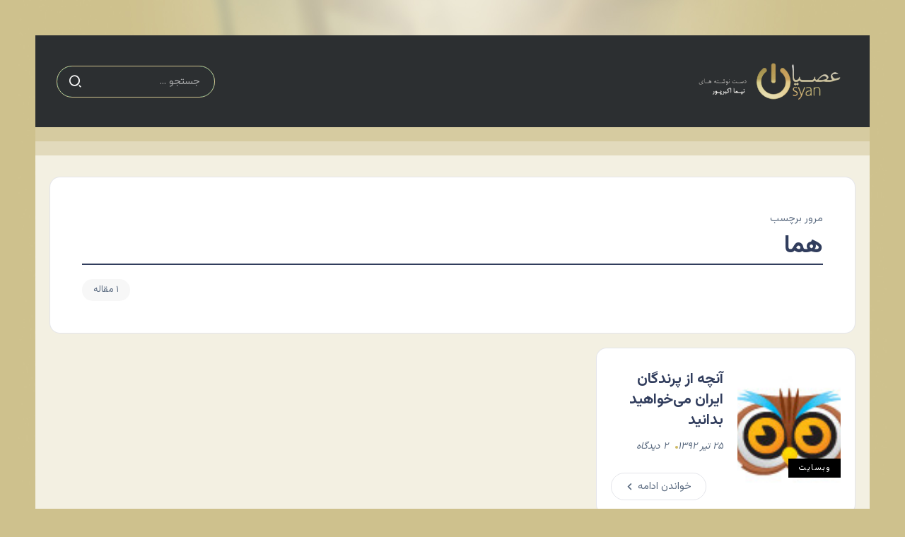

--- FILE ---
content_type: text/html; charset=UTF-8
request_url: https://osyan.net/tag/%D9%87%D9%85%D8%A7/
body_size: 6078
content:
<!DOCTYPE html>
<html dir="rtl" lang="fa-IR" prefix="og: http://ogp.me/ns# fb: http://ogp.me/ns/fb#">
<head>
	<meta charset="UTF-8">
    <meta name="viewport" content="width=device-width, initial-scale=1">
	<link rel="profile" href="https://gmpg.org/xfn/11">
	<script src="https://ajax.googleapis.com/ajax/libs/jquery/1.10.2/jquery.min.js"></script>
	<script src="https://osyan.net/wp-content/themes/raveen-child/persianNumber.js"></script>
	<script type="text/javascript">
		$(document).ready(function(){
		$('*').persiaNumber();
		});
	</script>
	<title>هما &#8211; عصیان</title>
<meta name='robots' content='max-image-preview:large' />
	<style>img:is([sizes="auto" i], [sizes^="auto," i]) { contain-intrinsic-size: 3000px 1500px }</style>
	<link rel='dns-prefetch' href='//fonts.googleapis.com' />
<link rel='dns-prefetch' href='//www.googletagmanager.com' />
<link rel='dns-prefetch' href='//pagead2.googlesyndication.com' />
<link rel='preconnect' href='https://fonts.gstatic.com' crossorigin />
<link rel="alternate" type="application/rss+xml" title="عصیان &raquo; خوراک" href="https://osyan.net/feed/" />
<link rel="alternate" type="application/rss+xml" title="عصیان &raquo; خوراک دیدگاه‌ها" href="https://osyan.net/comments/feed/" />
<link rel="alternate" type="application/rss+xml" title="عصیان &raquo; هما خوراک برچسب" href="https://osyan.net/tag/%d9%87%d9%85%d8%a7/feed/" />
<link rel='stylesheet' id='wpo_min-header-0-css' href='https://osyan.net/wp-content/cache/wpo-minify/1763221841/assets/wpo-minify-header-a2fad7ca.min.css' media='all' />
<script src="https://osyan.net/wp-content/cache/wpo-minify/1763221841/assets/wpo-minify-header-5367068c.min.js" id="wpo_min-header-0-js"></script>
<link rel="https://api.w.org/" href="https://osyan.net/wp-json/" /><link rel="alternate" title="JSON" type="application/json" href="https://osyan.net/wp-json/wp/v2/tags/2168" /><link rel="EditURI" type="application/rsd+xml" title="RSD" href="https://osyan.net/xmlrpc.php?rsd" />
<meta name="generator" content="WordPress 6.8.3" />
<meta name="generator" content="Redux 4.5.7" /><meta name="generator" content="Site Kit by Google 1.170.0" />
<!-- Google AdSense meta tags added by Site Kit -->
<meta name="google-adsense-platform-account" content="ca-host-pub-2644536267352236">
<meta name="google-adsense-platform-domain" content="sitekit.withgoogle.com">
<!-- End Google AdSense meta tags added by Site Kit -->
<meta name="generator" content="Elementor 3.28.1; features: additional_custom_breakpoints, e_local_google_fonts; settings: css_print_method-external, google_font-enabled, font_display-swap">
			<style>
				.e-con.e-parent:nth-of-type(n+4):not(.e-lazyloaded):not(.e-no-lazyload),
				.e-con.e-parent:nth-of-type(n+4):not(.e-lazyloaded):not(.e-no-lazyload) * {
					background-image: none !important;
				}
				@media screen and (max-height: 1024px) {
					.e-con.e-parent:nth-of-type(n+3):not(.e-lazyloaded):not(.e-no-lazyload),
					.e-con.e-parent:nth-of-type(n+3):not(.e-lazyloaded):not(.e-no-lazyload) * {
						background-image: none !important;
					}
				}
				@media screen and (max-height: 640px) {
					.e-con.e-parent:nth-of-type(n+2):not(.e-lazyloaded):not(.e-no-lazyload),
					.e-con.e-parent:nth-of-type(n+2):not(.e-lazyloaded):not(.e-no-lazyload) * {
						background-image: none !important;
					}
				}
			</style>
			
<!-- Google Tag Manager snippet added by Site Kit -->
<script>
			( function( w, d, s, l, i ) {
				w[l] = w[l] || [];
				w[l].push( {'gtm.start': new Date().getTime(), event: 'gtm.js'} );
				var f = d.getElementsByTagName( s )[0],
					j = d.createElement( s ), dl = l != 'dataLayer' ? '&l=' + l : '';
				j.async = true;
				j.src = 'https://www.googletagmanager.com/gtm.js?id=' + i + dl;
				f.parentNode.insertBefore( j, f );
			} )( window, document, 'script', 'dataLayer', 'GTM-ND9G46K9' );
			
</script>

<!-- End Google Tag Manager snippet added by Site Kit -->

<!-- Google AdSense snippet added by Site Kit -->
<script async src="https://pagead2.googlesyndication.com/pagead/js/adsbygoogle.js?client=ca-pub-5533969533144685&amp;host=ca-host-pub-2644536267352236" crossorigin="anonymous"></script>

<!-- End Google AdSense snippet added by Site Kit -->
<link rel="icon" href="https://osyan.net/wp-content/uploads/2023/10/cropped-icon-32x32.png" sizes="32x32" />
<link rel="icon" href="https://osyan.net/wp-content/uploads/2023/10/cropped-icon-192x192.png" sizes="192x192" />
<link rel="apple-touch-icon" href="https://osyan.net/wp-content/uploads/2023/10/cropped-icon-180x180.png" />
<meta name="msapplication-TileImage" content="https://osyan.net/wp-content/uploads/2023/10/cropped-icon-270x270.png" />
		<style id="wp-custom-css">
			#site-footer {
  margin-top: 0;
}

.single-content {
  padding-bottom: 0; 
}

.error404 .main-wrapper {
	background-color: #cec18d40;
}

/* Home */

.home .page-content-wrapper {
  padding: 20px 0 0 !important;
  background-color: #cec18d40;  
}

.home .page-content-wrapper > .content-container {
  background-color: #fff;
  padding-top: 20px;
}

.home .main-wrapper .content-wrapper .container .row {
  display: none !important;
}

.home .page-content-wrapper .content-container {
  padding: 0 !important; 
}

/* Archive & Search */

#archives-dropdown-REPLACE_TO_ID, #cat {
	min-width: 100%;
}

.archive .col-12 {
  padding-left:20px;
	padding-right:20px;
  background-color: #cec18d40;
}

.archive .blog-archive-title {
  background-color: #fff;
  margin-bottom: 0;
}

.search .col-12 {
  padding-left:20px;
	padding-right:20px;
  background-color: #cec18d40;
}

.search .blog-archive-title {
  background-color: #fff;
  margin-bottom: 0;
}

/* Single Post */  

.single-post .single-hero {
  margin-bottom: 0;
}

.single-post .single-hero .content-container {
    padding-left: 20px;
    padding-right: 20px;
}

.single-post .page-content-wrapper .sidebar-container,
.single-post .page-content-wrapper .content-container {
  padding: 20px !important; 
  background-color: #cec18d40;
  margin-bottom: 0;
}

.single-post .page-content-wrapper .content-container .single-content, 
.single-post .page-content-wrapper .content-container .comments-container {
  background-color: #fff;
  padding: 20px !important;
  border-radius: 15px;
}

.single-post .page-content-wrapper .content-container .comments-container {
  margin-top: 20px; 
}

.single-post .rivax-sticky-column {
  border-radius: 15px;
}

.single-post .single-hero-layout-6 .single-hero-title {
  margin-top: -150px;
}

.single-post .related-posts ul {
    display: flex !important;
    flex-wrap: wrap; 
    justify-content: center;
}

.single-post .related-posts li {
    width: 150px;
    height: 150px;
}

.single-post .crp_related{
	padding: 20px;
	background-color: #FFF;
	border-radius: 15px;
}

.single-post .crp_related ul {
    display: flex !important;
    flex-wrap: wrap; 
    justify-content: center;
}

.single-post .crp_related li {
    width: 150px;
    height: 150px;
}

.single-post .page-content-wrapper .content-container .comments-container {
	margin-top: 0px;
}

/* Typography */

.single-post .single-content p a:not(.button) {
  background: none;
}		</style>
		
<!-- START - Open Graph and Twitter Card Tags 3.3.7 -->
 <!-- Facebook Open Graph -->
  <meta property="og:locale" content="fa_IR"/>
  <meta property="og:site_name" content="عصیان"/>
  <meta property="og:title" content="هما"/>
  <meta property="og:url" content="https://osyan.net/tag/%d9%87%d9%85%d8%a7/"/>
  <meta property="og:type" content="article"/>
  <meta property="og:description" content="دست‌نوشته‌های نیما اکبرپور"/>
  <meta property="og:image" content="https://osyan.net/wp-content/uploads/2023/10/background.jpg"/>
  <meta property="og:image:url" content="https://osyan.net/wp-content/uploads/2023/10/background.jpg"/>
  <meta property="og:image:secure_url" content="https://osyan.net/wp-content/uploads/2023/10/background.jpg"/>
 <!-- Google+ / Schema.org -->
 <!-- Twitter Cards -->
  <meta name="twitter:title" content="هما"/>
  <meta name="twitter:url" content="https://osyan.net/tag/%d9%87%d9%85%d8%a7/"/>
  <meta name="twitter:description" content="دست‌نوشته‌های نیما اکبرپور"/>
  <meta name="twitter:image" content="https://osyan.net/wp-content/uploads/2023/10/background.jpg"/>
  <meta name="twitter:card" content="summary_large_image"/>
 <!-- SEO -->
 <!-- Misc. tags -->
 <!-- is_tag -->
<!-- END - Open Graph and Twitter Card Tags 3.3.7 -->
	
</head>

<body class="rtl archive tag tag-2168 wp-custom-logo wp-embed-responsive wp-theme-raveen wp-child-theme-raveen-child rivax-smooth-scroll elementor-default elementor-kit-6808">
		<!-- Google Tag Manager (noscript) snippet added by Site Kit -->
		<noscript>
			<iframe src="https://www.googletagmanager.com/ns.html?id=GTM-ND9G46K9" height="0" width="0" style="display:none;visibility:hidden"></iframe>
		</noscript>
		<!-- End Google Tag Manager (noscript) snippet added by Site Kit -->
		
<div id="site">
    <div id="site-inner">
            <div class="site-preloader">
        <div class="preloader-inner">
            <div><span></span></div>
            <div><span></span></div>
            <div><span></span></div>
        </div>
    </div>
                <header id="site-header">
		<div data-elementor-type="wp-post" data-elementor-id="6957" class="elementor elementor-6957">
				<div class="elementor-element elementor-element-025a3c2 e-flex e-con-boxed e-con e-parent" data-id="025a3c2" data-element_type="container" data-settings="{&quot;background_background&quot;:&quot;classic&quot;}">
					<div class="e-con-inner">
		<div class="elementor-element elementor-element-8288b7d e-flex e-con-boxed elementor-invisible e-con e-child" data-id="8288b7d" data-element_type="container" data-settings="{&quot;background_background&quot;:&quot;classic&quot;,&quot;animation&quot;:&quot;slideInDown&quot;}">
					<div class="e-con-inner">
		<div class="elementor-element elementor-element-bb60cd2 e-con-full e-flex e-con e-child" data-id="bb60cd2" data-element_type="container">
				<div class="elementor-element elementor-element-495bc4e elementor-widget__width-initial elementor-widget rivax-site-logo-widget" data-id="495bc4e" data-element_type="widget" data-widget_type="rivax-site-logo.default">
				<div class="elementor-widget-container">
					
<div class="rivax-logo">

        <a rel="home" href="https://osyan.net/" title="عصیان">

                    <picture class="rivax-logo-image dark-logo">
                
                
                <img src="https://demo.rivaxstudio.com/raveen/personal/wp-content/uploads/2023/06/logo-white.svg" alt="عصیان" width="" height="">
            </picture>
        
        <picture class="rivax-logo-image">
            
            
            <img src="https://osyan.net/wp-content/uploads/2023/06/Logo-1.png" alt="عصیان" width="400" height="104">
        </picture>
    </a>
    

    </div>				</div>
				</div>
				</div>
		<div class="elementor-element elementor-element-76c0810 e-con-full e-flex e-con e-child" data-id="76c0810" data-element_type="container">
				</div>
		<div class="elementor-element elementor-element-a3dd573 e-con-full e-flex e-con e-child" data-id="a3dd573" data-element_type="container">
				<div class="elementor-element elementor-element-647a4f6 elementor-widget rivax-search-widget" data-id="647a4f6" data-element_type="widget" data-widget_type="rivax-search.default">
				<div class="elementor-widget-container">
					<div class="inline-search-form-wrapper">
    <form action="https://osyan.net/" method="get" class="inline-search-form">
        <input type="text" name="s" value="" class="search-field" placeholder="جستجو ..." aria-label="Search" required>
        <button type="submit" class="submit" aria-label="Submit">
                        <i class="ri-search-2-line"></i>        </button>
    </form>
</div>
				</div>
				</div>
				</div>
					</div>
				</div>
					</div>
				</div>
		<div class="elementor-element elementor-element-ed2d307 e-flex e-con-boxed e-con e-parent" data-id="ed2d307" data-element_type="container" data-settings="{&quot;background_background&quot;:&quot;classic&quot;}">
					<div class="e-con-inner">
					</div>
				</div>
		<div class="elementor-element elementor-element-6ca57e4 e-flex e-con-boxed e-con e-parent" data-id="6ca57e4" data-element_type="container" data-settings="{&quot;background_background&quot;:&quot;classic&quot;}">
					<div class="e-con-inner">
					</div>
				</div>
				</div>
		</header>

<main class="main-wrapper">
    <div class="content-wrapper">
        
<div class="container">
    <div class="row">
        <div class="col-12">
            <div class="blog-archive-title">
		                            <span class="sub-title">مرور برچسب</span>
                    <h1 class="title">هما</h1>
			                            <div class="post-count"><span>1 مقاله</span></div>
			                    </div>
        </div>
    </div>
</div>
        		<div data-elementor-type="wp-post" data-elementor-id="6995" class="elementor elementor-6995">
				<div class="elementor-element elementor-element-b140a91 e-flex e-con-boxed e-con e-parent" data-id="b140a91" data-element_type="container" data-settings="{&quot;background_background&quot;:&quot;classic&quot;}">
					<div class="e-con-inner">
		<div class="elementor-element elementor-element-0bdb404 e-con-full e-flex e-con e-child" data-id="0bdb404" data-element_type="container">
				<div class="elementor-element elementor-element-e238483 elementor-invisible elementor-widget rivax-post-elastic-widget" data-id="e238483" data-element_type="widget" data-settings="{&quot;_animation&quot;:&quot;fadeInUp&quot;}" data-widget_type="rivax-post-elastic.default">
				<div class="elementor-widget-container">
					<div class="rivax-posts-container">
    <div class="rivax-posts-wrapper layout-grid">
                <div class="post-item">
    <article class="post-wrapper post-6094 post type-post status-publish format-standard has-post-thumbnail hentry category-website tag-155 tag-2165 tag-2167 tag-2166 tag-313 tag-2168">

	    
                    <div class="image-outer-wrapper">

	            
	                                <div class="terms-wrapper-inside rivax-position-bottom">
			            <div class="terms-wrapper "><a class="term-item term-id-9" href="https://osyan.net/category/website/"><span>وبسایت</span></a></div>                    </div>
	            
                <div class="image-wrapper">
                    <a class="rivax-position-cover rivax-z-index-10" href="https://osyan.net/2013/07/iran-birds/" aria-label="Item Link"></a>
                    <img width="91" height="91" src="https://osyan.net/wp-content/uploads/2013/07/iranbirdslogo.jpg" class="attachment-medium size-medium wp-post-image" alt="" title="آنچه از پرندگان ایران می‌خواهید بدانید" decoding="async" srcset="https://osyan.net/wp-content/uploads/2013/07/iranbirdslogo.jpg 91w, https://osyan.net/wp-content/uploads/2013/07/iranbirdslogo-60x60.jpg 60w" sizes="(max-width: 91px) 100vw, 91px" />		                            </div>

            </div>
        
        <div class="content-wrapper">
	                            <h4 class="title">
        <a href="https://osyan.net/2013/07/iran-birds/" class="title-animation-underline-in-out" title="آنچه از پرندگان ایران می‌خواهید بدانید">
            آنچه از پرندگان ایران می‌خواهید بدانید        </a>
        </h4>
                    <div class="meta-wrapper">
                                        <div class="date-wrapper date-inline">
                        <span class="date">
                ۲۵ تیر ۱۳۹۲            </span>
        </div>
                                <div class="comments-wrapper">
                        <span class="comments">
                2 دیدگاه            </span>
        </div>
                                                    </div>
                                <div class="rivax-read-more-wrapper elementor-hidden-mobile">
            <a href="https://osyan.net/2013/07/iran-birds/" class="rivax-read-more icon-after">
                <span class="read-more-title">خواندن ادامه</span>
                                    <span class="icon">
		            <i class="fas fa-chevron-left"></i>                    </span>
                            </a>
        </div>
                </div>
    </article>
</div>            </div>
    </div>
				</div>
				</div>
				</div>
					</div>
				</div>
				</div>
		    </div>
</main>
        <footer id="site-footer">
    		<div data-elementor-type="wp-post" data-elementor-id="6959" class="elementor elementor-6959">
				<div class="elementor-element elementor-element-905ec8b e-flex e-con-boxed e-con e-parent" data-id="905ec8b" data-element_type="container" data-settings="{&quot;background_background&quot;:&quot;classic&quot;}">
					<div class="e-con-inner">
		<div class="elementor-element elementor-element-24d207f e-flex e-con-boxed elementor-invisible e-con e-child" data-id="24d207f" data-element_type="container" data-settings="{&quot;animation&quot;:&quot;slideInUp&quot;}">
					<div class="e-con-inner">
				<div class="elementor-element elementor-element-692a808 social-layout-inline social-icon-top social-subtitle-right social-move-up-item elementor-widget rivax-social-icons-widget" data-id="692a808" data-element_type="widget" data-widget_type="rivax-social-icons.default">
				<div class="elementor-widget-container">
					<div class="rivax-social-icons">
    <div class="social-item facebook">
        <div class="social-icon">
            <span class="icon"><i class="ri-facebook-fill"></i></span>
        </div>
                <a class="rivax-position-cover" href="https://facebook.com/nima.akbarpour" title="Facebook" target="_blank"></a>
    </div>
        <div class="social-item linkedin">
        <div class="social-icon">
            <span class="icon"><i class="ri-linkedin-fill"></i></span>
        </div>
                <a class="rivax-position-cover" href="https://linkedin.com/in/nimaakbarpour/" title="Linkedin" target="_blank"></a>
    </div>
        <div class="social-item instagram">
        <div class="social-icon">
            <span class="icon"><i class="ri-instagram-line"></i></span>
        </div>
                <a class="rivax-position-cover" href="https://instagram.com/niimaa" title="Instagram" target="_blank"></a>
    </div>
        <div class="social-item twitter">
        <div class="social-icon">
            <span class="icon"><i class="ri-twitter-x-line"></i></span>
        </div>
                <a class="rivax-position-cover" href="https://twitter.com/nima" title="Twitter" target="_blank"></a>
    </div>
    </div>
				</div>
				</div>
				<div class="elementor-element elementor-element-4d064a3 elementor-icon-list--layout-inline elementor-align-center elementor-mobile-align-center elementor-list-item-link-full_width elementor-widget elementor-widget-icon-list" data-id="4d064a3" data-element_type="widget" data-widget_type="icon-list.default">
				<div class="elementor-widget-container">
							<ul class="elementor-icon-list-items elementor-inline-items">
							<li class="elementor-icon-list-item elementor-inline-item">
											<a href="https://osyan.net/about-me/">

											<span class="elementor-icon-list-text">درباره من</span>
											</a>
									</li>
								<li class="elementor-icon-list-item elementor-inline-item">
											<a href="#">

											<span class="elementor-icon-list-text">تبلیغات</span>
											</a>
									</li>
						</ul>
						</div>
				</div>
				<div class="elementor-element elementor-element-7b0460c elementor-widget elementor-widget-heading" data-id="7b0460c" data-element_type="widget" data-widget_type="heading.default">
				<div class="elementor-widget-container">
					<div class="elementor-heading-title elementor-size-default">تمامی حقوق برای عصیان محفوظ است.</div>				</div>
				</div>
					</div>
				</div>
					</div>
				</div>
				</div>
		</footer>
    </div><!-- #site-inner -->
</div><!-- #site -->

    <div id="back-to-top">
        <i class="ri-arrow-up-s-line"></i>
    </div>
<script type="speculationrules">
{"prefetch":[{"source":"document","where":{"and":[{"href_matches":"\/*"},{"not":{"href_matches":["\/wp-*.php","\/wp-admin\/*","\/wp-content\/uploads\/*","\/wp-content\/*","\/wp-content\/plugins\/*","\/wp-content\/themes\/raveen-child\/*","\/wp-content\/themes\/raveen\/*","\/*\\?(.+)"]}},{"not":{"selector_matches":"a[rel~=\"nofollow\"]"}},{"not":{"selector_matches":".no-prefetch, .no-prefetch a"}}]},"eagerness":"conservative"}]}
</script>
			<script>
				const lazyloadRunObserver = () => {
					const lazyloadBackgrounds = document.querySelectorAll( `.e-con.e-parent:not(.e-lazyloaded)` );
					const lazyloadBackgroundObserver = new IntersectionObserver( ( entries ) => {
						entries.forEach( ( entry ) => {
							if ( entry.isIntersecting ) {
								let lazyloadBackground = entry.target;
								if( lazyloadBackground ) {
									lazyloadBackground.classList.add( 'e-lazyloaded' );
								}
								lazyloadBackgroundObserver.unobserve( entry.target );
							}
						});
					}, { rootMargin: '200px 0px 200px 0px' } );
					lazyloadBackgrounds.forEach( ( lazyloadBackground ) => {
						lazyloadBackgroundObserver.observe( lazyloadBackground );
					} );
				};
				const events = [
					'DOMContentLoaded',
					'elementor/lazyload/observe',
				];
				events.forEach( ( event ) => {
					document.addEventListener( event, lazyloadRunObserver );
				} );
			</script>
			<script id="wpo_min-footer-0-js-extra">
var rivax_ajax_object = {"AjaxUrl":"https:\/\/osyan.net\/wp-admin\/admin-ajax.php"};
</script>
<script src="https://osyan.net/wp-content/cache/wpo-minify/1763221841/assets/wpo-minify-footer-242434de.min.js" id="wpo_min-footer-0-js"></script>
<script src="https://osyan.net/wp-content/cache/wpo-minify/1763221841/assets/wpo-minify-footer-9a420960.min.js" id="wpo_min-footer-1-js"></script>

<script defer src="https://static.cloudflareinsights.com/beacon.min.js/vcd15cbe7772f49c399c6a5babf22c1241717689176015" integrity="sha512-ZpsOmlRQV6y907TI0dKBHq9Md29nnaEIPlkf84rnaERnq6zvWvPUqr2ft8M1aS28oN72PdrCzSjY4U6VaAw1EQ==" data-cf-beacon='{"version":"2024.11.0","token":"d8bb4b559eee4bebbc0bba8e6b4e2d6b","r":1,"server_timing":{"name":{"cfCacheStatus":true,"cfEdge":true,"cfExtPri":true,"cfL4":true,"cfOrigin":true,"cfSpeedBrain":true},"location_startswith":null}}' crossorigin="anonymous"></script>
</body>
</html><!--
Performance optimized by Redis Object Cache. Learn more: https://wprediscache.com

Retrieved 2686 objects (595 کیلوبایت) from Redis using PhpRedis (v6.0.2).
-->

--- FILE ---
content_type: text/html; charset=utf-8
request_url: https://www.google.com/recaptcha/api2/aframe
body_size: 266
content:
<!DOCTYPE HTML><html><head><meta http-equiv="content-type" content="text/html; charset=UTF-8"></head><body><script nonce="4yM_fSn10gFENI16rSd9_A">/** Anti-fraud and anti-abuse applications only. See google.com/recaptcha */ try{var clients={'sodar':'https://pagead2.googlesyndication.com/pagead/sodar?'};window.addEventListener("message",function(a){try{if(a.source===window.parent){var b=JSON.parse(a.data);var c=clients[b['id']];if(c){var d=document.createElement('img');d.src=c+b['params']+'&rc='+(localStorage.getItem("rc::a")?sessionStorage.getItem("rc::b"):"");window.document.body.appendChild(d);sessionStorage.setItem("rc::e",parseInt(sessionStorage.getItem("rc::e")||0)+1);localStorage.setItem("rc::h",'1768965362340');}}}catch(b){}});window.parent.postMessage("_grecaptcha_ready", "*");}catch(b){}</script></body></html>

--- FILE ---
content_type: image/svg+xml
request_url: https://demo.rivaxstudio.com/raveen/personal/wp-content/uploads/2023/06/logo-white.svg
body_size: 1548
content:
<svg xmlns="http://www.w3.org/2000/svg" xmlns:xlink="http://www.w3.org/1999/xlink" viewBox="0 0 240.83 70.48"><defs><clipPath id="a" transform="translate(-1.02 -1.71)"><polygon points="31.54 1.71 46.8 10.52 62.06 19.33 62.06 36.95 62.06 54.57 46.8 63.38 31.54 72.19 24 67.84 24 62.21 24 54.93 24 23.17 32.6 28.14 39.08 31.88 39.08 54.93 41.21 53.7 50.88 48.12 50.88 36.95 50.88 25.79 41.21 20.2 31.54 14.62 21.87 20.2 12.2 25.79 12.2 31.37 12.2 36.95 12.2 48.12 12.2 61.02 1.02 54.57 1.02 36.95 1.02 19.33 16.28 10.52 31.54 1.71" style="fill:none;clip-rule:evenodd"></polygon></clipPath></defs><g style="clip-path:url(#a)"><rect width="61.04" height="70.48" style="fill:#fff"></rect></g><path d="M75.85,54.47V19.91H90.13l1.3,0a12.54,12.54,0,0,1,1.46.16,10.44,10.44,0,0,1,5,2,9.32,9.32,0,0,1,2.9,3.88,13.74,13.74,0,0,1,1,5.19,12.24,12.24,0,0,1-2.14,7.26A9.42,9.42,0,0,1,93,42.18l-2.47.22H81.63V54.47ZM81.63,37h8.26c.32,0,.68,0,1.08,0a5.85,5.85,0,0,0,1.1-.19,4.41,4.41,0,0,0,2.27-1.28,5.26,5.26,0,0,0,1.18-2.06,7.47,7.47,0,0,0,0-4.52,5.33,5.33,0,0,0-1.18-2.08,4.4,4.4,0,0,0-2.27-1.27,4.6,4.6,0,0,0-1.1-.18c-.4,0-.76,0-1.08,0H81.63ZM95.7,54.47,88.88,40.4l5.88-1.29,7.49,15.36Z" transform="translate(-1.02 -1.71)" style="fill:#fff"></path><path d="M115,55.19a9.79,9.79,0,0,1-4.76-1.07,7.39,7.39,0,0,1-2.94-2.84,7.93,7.93,0,0,1-1-3.92A8.84,8.84,0,0,1,107,44a6.83,6.83,0,0,1,1.92-2.59,10.45,10.45,0,0,1,3.36-1.79,32.56,32.56,0,0,1,3.66-.91c1.4-.27,2.92-.52,4.56-.76l5.15-.75-2.06,1.17a5.52,5.52,0,0,0-1.2-4,5.62,5.62,0,0,0-4.13-1.27,7.43,7.43,0,0,0-3.39.82,4.57,4.57,0,0,0-2.28,2.81l-5.28-1.66a9.8,9.8,0,0,1,3.66-5.28,12,12,0,0,1,7.29-2A15.16,15.16,0,0,1,124.29,29a7.55,7.55,0,0,1,3.9,3.69,7.65,7.65,0,0,1,.84,2.8,29.87,29.87,0,0,1,.15,3.11V54.47h-5.07V48.85l.84.91a11.52,11.52,0,0,1-4.09,4.12A11.87,11.87,0,0,1,115,55.19Zm1.15-4.61a7.38,7.38,0,0,0,3.36-.7,6.61,6.61,0,0,0,2.22-1.7,5.87,5.87,0,0,0,1.11-1.9,7.24,7.24,0,0,0,.52-2.53q.06-1.43.06-2.31l1.78.52-4.49.72c-1.25.21-2.32.41-3.22.59a24.45,24.45,0,0,0-2.37.61,7.36,7.36,0,0,0-1.71.84,3.63,3.63,0,0,0-1.07,1.11,2.85,2.85,0,0,0-.37,1.46,3,3,0,0,0,.48,1.69,3.3,3.3,0,0,0,1.41,1.17A5.35,5.35,0,0,0,116.17,50.58Z" transform="translate(-1.02 -1.71)" style="fill:#fff"></path><path d="M141.71,54.47,132.3,28.55h5.78l6.53,18.79,6.5-18.79h5.81l-9.41,25.92Z" transform="translate(-1.02 -1.71)" style="fill:#fff"></path><path d="M172.31,55.19a13.66,13.66,0,0,1-6.92-1.71,12,12,0,0,1-4.64-4.72,14.22,14.22,0,0,1-1.67-7,15.69,15.69,0,0,1,1.63-7.38,11.91,11.91,0,0,1,4.54-4.86A12.84,12.84,0,0,1,172,27.83a12.09,12.09,0,0,1,6.85,1.88A11.18,11.18,0,0,1,183,35a18.12,18.12,0,0,1,1,8.09h-5.73V41c0-2.81-.52-4.87-1.49-6.16a5.39,5.39,0,0,0-4.61-2,6.29,6.29,0,0,0-5.28,2.2q-1.73,2.19-1.73,6.42a9.54,9.54,0,0,0,1.73,6.09,6.07,6.07,0,0,0,5,2.16,6.92,6.92,0,0,0,3.68-.94A6.2,6.2,0,0,0,178,46.07l5.71,1.73a11.57,11.57,0,0,1-4.59,5.44A12.66,12.66,0,0,1,172.31,55.19Zm-8.93-12.07V38.75h17.83v4.37Z" transform="translate(-1.02 -1.71)" style="fill:#fff"></path><path d="M201.44,55.19a13.62,13.62,0,0,1-6.91-1.71,12.06,12.06,0,0,1-4.65-4.72,14.21,14.21,0,0,1-1.66-7,15.69,15.69,0,0,1,1.63-7.38,12,12,0,0,1,4.53-4.86,12.84,12.84,0,0,1,6.72-1.73A12.12,12.12,0,0,1,208,29.71,11.16,11.16,0,0,1,212.14,35a18.12,18.12,0,0,1,1,8.09h-5.74V41c0-2.81-.51-4.87-1.49-6.16a5.38,5.38,0,0,0-4.61-2,6.31,6.31,0,0,0-5.28,2.2q-1.73,2.19-1.72,6.42a9.54,9.54,0,0,0,1.72,6.09,6.09,6.09,0,0,0,5,2.16,6.93,6.93,0,0,0,3.69-.94,6.26,6.26,0,0,0,2.39-2.75l5.71,1.73a11.59,11.59,0,0,1-4.6,5.44A12.62,12.62,0,0,1,201.44,55.19Zm-8.93-12.07V38.75h17.83v4.37Z" transform="translate(-1.02 -1.71)" style="fill:#fff"></path><path d="M218,54.47V28.55h5.16v8h.7V54.47Zm18,0V42a24.75,24.75,0,0,0-.17-2.71,9.55,9.55,0,0,0-.78-2.87,5.54,5.54,0,0,0-1.82-2.27,5.45,5.45,0,0,0-3.28-.89,6.87,6.87,0,0,0-2.18.36,5,5,0,0,0-2,1.24,6.17,6.17,0,0,0-1.4,2.4,12.11,12.11,0,0,0-.53,3.9l-3.43-1.47a13.88,13.88,0,0,1,1.28-6,10.24,10.24,0,0,1,3.78-4.28,11.23,11.23,0,0,1,6.15-1.6,10.37,10.37,0,0,1,4.75,1,8.33,8.33,0,0,1,3,2.45A10.76,10.76,0,0,1,241,34.38a16.08,16.08,0,0,1,.68,3.18c.1,1,.16,1.81.16,2.44V54.47Z" transform="translate(-1.02 -1.71)" style="fill:#fff"></path></svg>